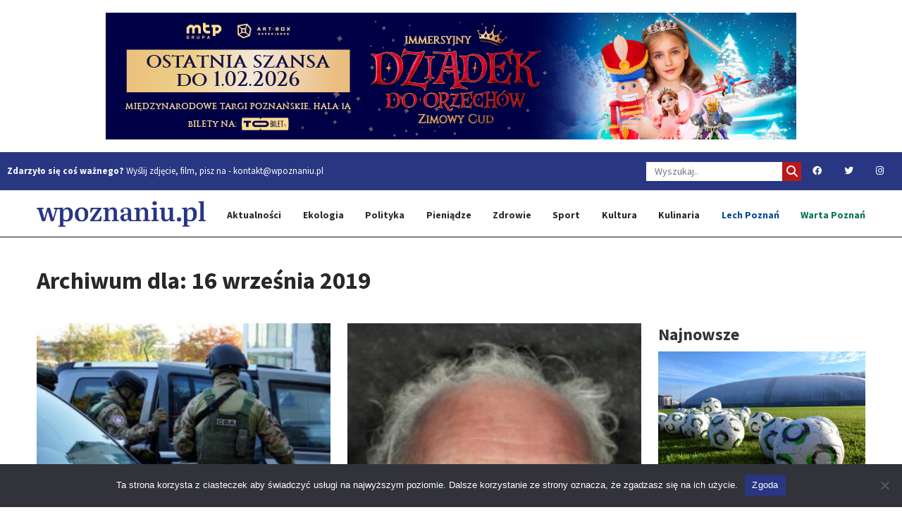

--- FILE ---
content_type: text/html; charset=UTF-8
request_url: https://wpoznaniu.pl/2019/09/16/
body_size: 13482
content:
<!DOCTYPE html>
<html lang="pl-PL" class="no-js no-svg">
<head>
<meta charset="UTF-8">
<meta name="viewport" content="width=device-width, initial-scale=1">
<meta name="robots" content="max-image-preview:large">
<link rel="profile" href="http://gmpg.org/xfn/11">
<meta name='robots' content='noindex, follow' />
	<style>img:is([sizes="auto" i], [sizes^="auto," i]) { contain-intrinsic-size: 3000px 1500px }</style>
	
	<!-- This site is optimized with the Yoast SEO Premium plugin v21.2 (Yoast SEO v25.2) - https://yoast.com/wordpress/plugins/seo/ -->
	<meta property="og:locale" content="pl_PL" />
	<meta property="og:type" content="website" />
	<meta property="og:title" content="16 września 2019" />
	<meta property="og:url" content="https://wpoznaniu.pl/2019/09/16/" />
	<meta property="og:site_name" content="wpoznaniu.pl" />
	<meta property="og:image" content="https://wpoznaniu.pl/wp-content/uploads/2022/01/w_poznaniu_pl_sygnet_2.png" />
	<meta property="og:image:width" content="1324" />
	<meta property="og:image:height" content="1324" />
	<meta property="og:image:type" content="image/png" />
	<meta name="twitter:card" content="summary_large_image" />
	<meta name="twitter:site" content="@wpoznaniupl" />
	<script type="application/ld+json" class="yoast-schema-graph">{"@context":"https://schema.org","@graph":[{"@type":"CollectionPage","@id":"https://wpoznaniu.pl/2019/09/16/","url":"https://wpoznaniu.pl/2019/09/16/","name":"16 września 2019 | wpoznaniu.pl","isPartOf":{"@id":"https://wpoznaniu.pl/#website"},"primaryImageOfPage":{"@id":"https://wpoznaniu.pl/2019/09/16/#primaryimage"},"image":{"@id":"https://wpoznaniu.pl/2019/09/16/#primaryimage"},"thumbnailUrl":"https://wpoznaniu.pl/wp-content/uploads/2018/12/cba-agenci.jpg","breadcrumb":{"@id":"https://wpoznaniu.pl/2019/09/16/#breadcrumb"},"inLanguage":"pl-PL"},{"@type":"ImageObject","inLanguage":"pl-PL","@id":"https://wpoznaniu.pl/2019/09/16/#primaryimage","url":"https://wpoznaniu.pl/wp-content/uploads/2018/12/cba-agenci.jpg","contentUrl":"https://wpoznaniu.pl/wp-content/uploads/2018/12/cba-agenci.jpg","width":1200,"height":676,"caption":"fot. CBA / zdj. ilustracyjne"},{"@type":"BreadcrumbList","@id":"https://wpoznaniu.pl/2019/09/16/#breadcrumb","itemListElement":[{"@type":"ListItem","position":1,"name":"Strona główna","item":"https://wpoznaniu.pl/"},{"@type":"ListItem","position":2,"name":"Archiwum dla 16 września 2019"}]},{"@type":"WebSite","@id":"https://wpoznaniu.pl/#website","url":"https://wpoznaniu.pl/","name":"wpoznaniu.pl","description":"","publisher":{"@id":"https://wpoznaniu.pl/#organization"},"potentialAction":[{"@type":"SearchAction","target":{"@type":"EntryPoint","urlTemplate":"https://wpoznaniu.pl/?s={search_term_string}"},"query-input":{"@type":"PropertyValueSpecification","valueRequired":true,"valueName":"search_term_string"}}],"inLanguage":"pl-PL"},{"@type":"Organization","@id":"https://wpoznaniu.pl/#organization","name":"wPoznaniu.pl","url":"https://wpoznaniu.pl/","logo":{"@type":"ImageObject","inLanguage":"pl-PL","@id":"https://wpoznaniu.pl/#/schema/logo/image/","url":"https://wpoznaniu.pl/wp-content/uploads/2022/01/w_poznaniu_pl_sygnet_2.png","contentUrl":"https://wpoznaniu.pl/wp-content/uploads/2022/01/w_poznaniu_pl_sygnet_2.png","width":1324,"height":1324,"caption":"wPoznaniu.pl"},"image":{"@id":"https://wpoznaniu.pl/#/schema/logo/image/"},"sameAs":["https://facebook.com/wpoznaniupl","https://x.com/wpoznaniupl","https://instagram.com/wpoznaniupl","https://www.youtube.com/channel/UChHFYx6BmzxdRSJa22Wg_YQ?view_as=subscriber"]}]}</script>
	<!-- / Yoast SEO Premium plugin. -->


<script type="text/javascript">
/* <![CDATA[ */
window._wpemojiSettings = {"baseUrl":"https:\/\/s.w.org\/images\/core\/emoji\/16.0.1\/72x72\/","ext":".png","svgUrl":"https:\/\/s.w.org\/images\/core\/emoji\/16.0.1\/svg\/","svgExt":".svg","source":{"concatemoji":"https:\/\/wpoznaniu.pl\/wp-includes\/js\/wp-emoji-release.min.js?ver=05d1bbff9729271009a6090838f3c9cd"}};
/*! This file is auto-generated */
!function(s,n){var o,i,e;function c(e){try{var t={supportTests:e,timestamp:(new Date).valueOf()};sessionStorage.setItem(o,JSON.stringify(t))}catch(e){}}function p(e,t,n){e.clearRect(0,0,e.canvas.width,e.canvas.height),e.fillText(t,0,0);var t=new Uint32Array(e.getImageData(0,0,e.canvas.width,e.canvas.height).data),a=(e.clearRect(0,0,e.canvas.width,e.canvas.height),e.fillText(n,0,0),new Uint32Array(e.getImageData(0,0,e.canvas.width,e.canvas.height).data));return t.every(function(e,t){return e===a[t]})}function u(e,t){e.clearRect(0,0,e.canvas.width,e.canvas.height),e.fillText(t,0,0);for(var n=e.getImageData(16,16,1,1),a=0;a<n.data.length;a++)if(0!==n.data[a])return!1;return!0}function f(e,t,n,a){switch(t){case"flag":return n(e,"\ud83c\udff3\ufe0f\u200d\u26a7\ufe0f","\ud83c\udff3\ufe0f\u200b\u26a7\ufe0f")?!1:!n(e,"\ud83c\udde8\ud83c\uddf6","\ud83c\udde8\u200b\ud83c\uddf6")&&!n(e,"\ud83c\udff4\udb40\udc67\udb40\udc62\udb40\udc65\udb40\udc6e\udb40\udc67\udb40\udc7f","\ud83c\udff4\u200b\udb40\udc67\u200b\udb40\udc62\u200b\udb40\udc65\u200b\udb40\udc6e\u200b\udb40\udc67\u200b\udb40\udc7f");case"emoji":return!a(e,"\ud83e\udedf")}return!1}function g(e,t,n,a){var r="undefined"!=typeof WorkerGlobalScope&&self instanceof WorkerGlobalScope?new OffscreenCanvas(300,150):s.createElement("canvas"),o=r.getContext("2d",{willReadFrequently:!0}),i=(o.textBaseline="top",o.font="600 32px Arial",{});return e.forEach(function(e){i[e]=t(o,e,n,a)}),i}function t(e){var t=s.createElement("script");t.src=e,t.defer=!0,s.head.appendChild(t)}"undefined"!=typeof Promise&&(o="wpEmojiSettingsSupports",i=["flag","emoji"],n.supports={everything:!0,everythingExceptFlag:!0},e=new Promise(function(e){s.addEventListener("DOMContentLoaded",e,{once:!0})}),new Promise(function(t){var n=function(){try{var e=JSON.parse(sessionStorage.getItem(o));if("object"==typeof e&&"number"==typeof e.timestamp&&(new Date).valueOf()<e.timestamp+604800&&"object"==typeof e.supportTests)return e.supportTests}catch(e){}return null}();if(!n){if("undefined"!=typeof Worker&&"undefined"!=typeof OffscreenCanvas&&"undefined"!=typeof URL&&URL.createObjectURL&&"undefined"!=typeof Blob)try{var e="postMessage("+g.toString()+"("+[JSON.stringify(i),f.toString(),p.toString(),u.toString()].join(",")+"));",a=new Blob([e],{type:"text/javascript"}),r=new Worker(URL.createObjectURL(a),{name:"wpTestEmojiSupports"});return void(r.onmessage=function(e){c(n=e.data),r.terminate(),t(n)})}catch(e){}c(n=g(i,f,p,u))}t(n)}).then(function(e){for(var t in e)n.supports[t]=e[t],n.supports.everything=n.supports.everything&&n.supports[t],"flag"!==t&&(n.supports.everythingExceptFlag=n.supports.everythingExceptFlag&&n.supports[t]);n.supports.everythingExceptFlag=n.supports.everythingExceptFlag&&!n.supports.flag,n.DOMReady=!1,n.readyCallback=function(){n.DOMReady=!0}}).then(function(){return e}).then(function(){var e;n.supports.everything||(n.readyCallback(),(e=n.source||{}).concatemoji?t(e.concatemoji):e.wpemoji&&e.twemoji&&(t(e.twemoji),t(e.wpemoji)))}))}((window,document),window._wpemojiSettings);
/* ]]> */
</script>
<style id='wp-emoji-styles-inline-css' type='text/css'>

	img.wp-smiley, img.emoji {
		display: inline !important;
		border: none !important;
		box-shadow: none !important;
		height: 1em !important;
		width: 1em !important;
		margin: 0 0.07em !important;
		vertical-align: -0.1em !important;
		background: none !important;
		padding: 0 !important;
	}
</style>
<link rel='stylesheet' id='wp-block-library-css' href='https://wpoznaniu.pl/wp-includes/css/dist/block-library/style.min.css?ver=05d1bbff9729271009a6090838f3c9cd' type='text/css' media='all' />
<style id='classic-theme-styles-inline-css' type='text/css'>
/*! This file is auto-generated */
.wp-block-button__link{color:#fff;background-color:#32373c;border-radius:9999px;box-shadow:none;text-decoration:none;padding:calc(.667em + 2px) calc(1.333em + 2px);font-size:1.125em}.wp-block-file__button{background:#32373c;color:#fff;text-decoration:none}
</style>
<style id='global-styles-inline-css' type='text/css'>
:root{--wp--preset--aspect-ratio--square: 1;--wp--preset--aspect-ratio--4-3: 4/3;--wp--preset--aspect-ratio--3-4: 3/4;--wp--preset--aspect-ratio--3-2: 3/2;--wp--preset--aspect-ratio--2-3: 2/3;--wp--preset--aspect-ratio--16-9: 16/9;--wp--preset--aspect-ratio--9-16: 9/16;--wp--preset--color--black: #000000;--wp--preset--color--cyan-bluish-gray: #abb8c3;--wp--preset--color--white: #ffffff;--wp--preset--color--pale-pink: #f78da7;--wp--preset--color--vivid-red: #cf2e2e;--wp--preset--color--luminous-vivid-orange: #ff6900;--wp--preset--color--luminous-vivid-amber: #fcb900;--wp--preset--color--light-green-cyan: #7bdcb5;--wp--preset--color--vivid-green-cyan: #00d084;--wp--preset--color--pale-cyan-blue: #8ed1fc;--wp--preset--color--vivid-cyan-blue: #0693e3;--wp--preset--color--vivid-purple: #9b51e0;--wp--preset--gradient--vivid-cyan-blue-to-vivid-purple: linear-gradient(135deg,rgba(6,147,227,1) 0%,rgb(155,81,224) 100%);--wp--preset--gradient--light-green-cyan-to-vivid-green-cyan: linear-gradient(135deg,rgb(122,220,180) 0%,rgb(0,208,130) 100%);--wp--preset--gradient--luminous-vivid-amber-to-luminous-vivid-orange: linear-gradient(135deg,rgba(252,185,0,1) 0%,rgba(255,105,0,1) 100%);--wp--preset--gradient--luminous-vivid-orange-to-vivid-red: linear-gradient(135deg,rgba(255,105,0,1) 0%,rgb(207,46,46) 100%);--wp--preset--gradient--very-light-gray-to-cyan-bluish-gray: linear-gradient(135deg,rgb(238,238,238) 0%,rgb(169,184,195) 100%);--wp--preset--gradient--cool-to-warm-spectrum: linear-gradient(135deg,rgb(74,234,220) 0%,rgb(151,120,209) 20%,rgb(207,42,186) 40%,rgb(238,44,130) 60%,rgb(251,105,98) 80%,rgb(254,248,76) 100%);--wp--preset--gradient--blush-light-purple: linear-gradient(135deg,rgb(255,206,236) 0%,rgb(152,150,240) 100%);--wp--preset--gradient--blush-bordeaux: linear-gradient(135deg,rgb(254,205,165) 0%,rgb(254,45,45) 50%,rgb(107,0,62) 100%);--wp--preset--gradient--luminous-dusk: linear-gradient(135deg,rgb(255,203,112) 0%,rgb(199,81,192) 50%,rgb(65,88,208) 100%);--wp--preset--gradient--pale-ocean: linear-gradient(135deg,rgb(255,245,203) 0%,rgb(182,227,212) 50%,rgb(51,167,181) 100%);--wp--preset--gradient--electric-grass: linear-gradient(135deg,rgb(202,248,128) 0%,rgb(113,206,126) 100%);--wp--preset--gradient--midnight: linear-gradient(135deg,rgb(2,3,129) 0%,rgb(40,116,252) 100%);--wp--preset--font-size--small: 13px;--wp--preset--font-size--medium: 20px;--wp--preset--font-size--large: 36px;--wp--preset--font-size--x-large: 42px;--wp--preset--spacing--20: 0.44rem;--wp--preset--spacing--30: 0.67rem;--wp--preset--spacing--40: 1rem;--wp--preset--spacing--50: 1.5rem;--wp--preset--spacing--60: 2.25rem;--wp--preset--spacing--70: 3.38rem;--wp--preset--spacing--80: 5.06rem;--wp--preset--shadow--natural: 6px 6px 9px rgba(0, 0, 0, 0.2);--wp--preset--shadow--deep: 12px 12px 50px rgba(0, 0, 0, 0.4);--wp--preset--shadow--sharp: 6px 6px 0px rgba(0, 0, 0, 0.2);--wp--preset--shadow--outlined: 6px 6px 0px -3px rgba(255, 255, 255, 1), 6px 6px rgba(0, 0, 0, 1);--wp--preset--shadow--crisp: 6px 6px 0px rgba(0, 0, 0, 1);}:where(.is-layout-flex){gap: 0.5em;}:where(.is-layout-grid){gap: 0.5em;}body .is-layout-flex{display: flex;}.is-layout-flex{flex-wrap: wrap;align-items: center;}.is-layout-flex > :is(*, div){margin: 0;}body .is-layout-grid{display: grid;}.is-layout-grid > :is(*, div){margin: 0;}:where(.wp-block-columns.is-layout-flex){gap: 2em;}:where(.wp-block-columns.is-layout-grid){gap: 2em;}:where(.wp-block-post-template.is-layout-flex){gap: 1.25em;}:where(.wp-block-post-template.is-layout-grid){gap: 1.25em;}.has-black-color{color: var(--wp--preset--color--black) !important;}.has-cyan-bluish-gray-color{color: var(--wp--preset--color--cyan-bluish-gray) !important;}.has-white-color{color: var(--wp--preset--color--white) !important;}.has-pale-pink-color{color: var(--wp--preset--color--pale-pink) !important;}.has-vivid-red-color{color: var(--wp--preset--color--vivid-red) !important;}.has-luminous-vivid-orange-color{color: var(--wp--preset--color--luminous-vivid-orange) !important;}.has-luminous-vivid-amber-color{color: var(--wp--preset--color--luminous-vivid-amber) !important;}.has-light-green-cyan-color{color: var(--wp--preset--color--light-green-cyan) !important;}.has-vivid-green-cyan-color{color: var(--wp--preset--color--vivid-green-cyan) !important;}.has-pale-cyan-blue-color{color: var(--wp--preset--color--pale-cyan-blue) !important;}.has-vivid-cyan-blue-color{color: var(--wp--preset--color--vivid-cyan-blue) !important;}.has-vivid-purple-color{color: var(--wp--preset--color--vivid-purple) !important;}.has-black-background-color{background-color: var(--wp--preset--color--black) !important;}.has-cyan-bluish-gray-background-color{background-color: var(--wp--preset--color--cyan-bluish-gray) !important;}.has-white-background-color{background-color: var(--wp--preset--color--white) !important;}.has-pale-pink-background-color{background-color: var(--wp--preset--color--pale-pink) !important;}.has-vivid-red-background-color{background-color: var(--wp--preset--color--vivid-red) !important;}.has-luminous-vivid-orange-background-color{background-color: var(--wp--preset--color--luminous-vivid-orange) !important;}.has-luminous-vivid-amber-background-color{background-color: var(--wp--preset--color--luminous-vivid-amber) !important;}.has-light-green-cyan-background-color{background-color: var(--wp--preset--color--light-green-cyan) !important;}.has-vivid-green-cyan-background-color{background-color: var(--wp--preset--color--vivid-green-cyan) !important;}.has-pale-cyan-blue-background-color{background-color: var(--wp--preset--color--pale-cyan-blue) !important;}.has-vivid-cyan-blue-background-color{background-color: var(--wp--preset--color--vivid-cyan-blue) !important;}.has-vivid-purple-background-color{background-color: var(--wp--preset--color--vivid-purple) !important;}.has-black-border-color{border-color: var(--wp--preset--color--black) !important;}.has-cyan-bluish-gray-border-color{border-color: var(--wp--preset--color--cyan-bluish-gray) !important;}.has-white-border-color{border-color: var(--wp--preset--color--white) !important;}.has-pale-pink-border-color{border-color: var(--wp--preset--color--pale-pink) !important;}.has-vivid-red-border-color{border-color: var(--wp--preset--color--vivid-red) !important;}.has-luminous-vivid-orange-border-color{border-color: var(--wp--preset--color--luminous-vivid-orange) !important;}.has-luminous-vivid-amber-border-color{border-color: var(--wp--preset--color--luminous-vivid-amber) !important;}.has-light-green-cyan-border-color{border-color: var(--wp--preset--color--light-green-cyan) !important;}.has-vivid-green-cyan-border-color{border-color: var(--wp--preset--color--vivid-green-cyan) !important;}.has-pale-cyan-blue-border-color{border-color: var(--wp--preset--color--pale-cyan-blue) !important;}.has-vivid-cyan-blue-border-color{border-color: var(--wp--preset--color--vivid-cyan-blue) !important;}.has-vivid-purple-border-color{border-color: var(--wp--preset--color--vivid-purple) !important;}.has-vivid-cyan-blue-to-vivid-purple-gradient-background{background: var(--wp--preset--gradient--vivid-cyan-blue-to-vivid-purple) !important;}.has-light-green-cyan-to-vivid-green-cyan-gradient-background{background: var(--wp--preset--gradient--light-green-cyan-to-vivid-green-cyan) !important;}.has-luminous-vivid-amber-to-luminous-vivid-orange-gradient-background{background: var(--wp--preset--gradient--luminous-vivid-amber-to-luminous-vivid-orange) !important;}.has-luminous-vivid-orange-to-vivid-red-gradient-background{background: var(--wp--preset--gradient--luminous-vivid-orange-to-vivid-red) !important;}.has-very-light-gray-to-cyan-bluish-gray-gradient-background{background: var(--wp--preset--gradient--very-light-gray-to-cyan-bluish-gray) !important;}.has-cool-to-warm-spectrum-gradient-background{background: var(--wp--preset--gradient--cool-to-warm-spectrum) !important;}.has-blush-light-purple-gradient-background{background: var(--wp--preset--gradient--blush-light-purple) !important;}.has-blush-bordeaux-gradient-background{background: var(--wp--preset--gradient--blush-bordeaux) !important;}.has-luminous-dusk-gradient-background{background: var(--wp--preset--gradient--luminous-dusk) !important;}.has-pale-ocean-gradient-background{background: var(--wp--preset--gradient--pale-ocean) !important;}.has-electric-grass-gradient-background{background: var(--wp--preset--gradient--electric-grass) !important;}.has-midnight-gradient-background{background: var(--wp--preset--gradient--midnight) !important;}.has-small-font-size{font-size: var(--wp--preset--font-size--small) !important;}.has-medium-font-size{font-size: var(--wp--preset--font-size--medium) !important;}.has-large-font-size{font-size: var(--wp--preset--font-size--large) !important;}.has-x-large-font-size{font-size: var(--wp--preset--font-size--x-large) !important;}
:where(.wp-block-post-template.is-layout-flex){gap: 1.25em;}:where(.wp-block-post-template.is-layout-grid){gap: 1.25em;}
:where(.wp-block-columns.is-layout-flex){gap: 2em;}:where(.wp-block-columns.is-layout-grid){gap: 2em;}
:root :where(.wp-block-pullquote){font-size: 1.5em;line-height: 1.6;}
</style>
<link rel='stylesheet' id='contact-form-7-css' href='https://wpoznaniu.pl/wp-content/plugins/contact-form-7/includes/css/styles.css?ver=6.0.6' type='text/css' media='all' />
<link rel='stylesheet' id='cookie-notice-front-css' href='https://wpoznaniu.pl/wp-content/plugins/cookie-notice/css/front.min.css?ver=2.5.6' type='text/css' media='all' />
<link rel='stylesheet' id='lbwps-styles-photoswipe5-main-css' href='https://wpoznaniu.pl/wp-content/plugins/lightbox-photoswipe/assets/ps5/styles/main.css?ver=5.6.2' type='text/css' media='all' />
<link rel='stylesheet' id='remoji-css-css' href='https://wpoznaniu.pl/wp-content/plugins/remoji/assets/css/remoji.css?ver=2.1.1' type='text/css' media='all' />
<link rel='stylesheet' id='cff-css' href='https://wpoznaniu.pl/wp-content/plugins/custom-facebook-feed/assets/css/cff-style.min.css?ver=4.3.1' type='text/css' media='all' />
<link rel='stylesheet' id='sb-font-awesome-css' href='https://wpoznaniu.pl/wp-content/plugins/custom-facebook-feed/assets/css/font-awesome.min.css?ver=4.7.0' type='text/css' media='all' />
<link rel='stylesheet' id='wp-mcm-styles-css' href='https://wpoznaniu.pl/wp-content/plugins/wp-media-category-management/css/wp-mcm-styles.css?ver=2.4.1.1' type='text/css' media='all' />
<link rel='stylesheet' id='fontawesome-style-css' href='https://wpoznaniu.pl/wp-content/themes/wpoznaniu/inc/fontawesome/css/fontawesome.min.css' type='text/css' media='all' />
<link rel='stylesheet' id='fontawesome-brands-style-css' href='https://wpoznaniu.pl/wp-content/themes/wpoznaniu/inc/fontawesome/css/brands.min.css' type='text/css' media='all' />
<link rel='stylesheet' id='fontawesome-solid-style-css' href='https://wpoznaniu.pl/wp-content/themes/wpoznaniu/inc/fontawesome/css/solid.min.css' type='text/css' media='all' />
<link rel='stylesheet' id='fontawesome-regular-style-css' href='https://wpoznaniu.pl/wp-content/themes/wpoznaniu/inc/fontawesome/css/regular.min.css' type='text/css' media='all' />
<link rel='stylesheet' id='wpoznaniu-bootstrap-css' href='https://wpoznaniu.pl/wp-content/themes/wpoznaniu/inc/bootstrap/css/bootstrap.min.css' type='text/css' media='all' />
<link rel='stylesheet' id='wpoznaniu-theme-owl-css' href='https://wpoznaniu.pl/wp-content/themes/wpoznaniu/inc/owlcarousel/owl.carousel.min.css' type='text/css' media='all' />
<link rel='stylesheet' id='wpoznaniu-theme-owl-default-css' href='https://wpoznaniu.pl/wp-content/themes/wpoznaniu/inc/owlcarousel/owl.theme.default.min.css' type='text/css' media='all' />
<link rel='stylesheet' id='wpoznaniu-theme-style-css' href='https://wpoznaniu.pl/wp-content/themes/wpoznaniu/css/styles.css' type='text/css' media='all' />
<script type="text/javascript" id="cookie-notice-front-js-before">
/* <![CDATA[ */
var cnArgs = {"ajaxUrl":"https:\/\/wpoznaniu.pl\/wp-admin\/admin-ajax.php","nonce":"fafbc15ebe","hideEffect":"fade","position":"bottom","onScroll":false,"onScrollOffset":100,"onClick":false,"cookieName":"cookie_notice_accepted","cookieTime":2592000,"cookieTimeRejected":2592000,"globalCookie":false,"redirection":false,"cache":true,"revokeCookies":false,"revokeCookiesOpt":"automatic"};
/* ]]> */
</script>
<script type="text/javascript" src="https://wpoznaniu.pl/wp-content/plugins/cookie-notice/js/front.min.js?ver=2.5.6" id="cookie-notice-front-js"></script>
<script type="text/javascript" src="https://wpoznaniu.pl/wp-includes/js/jquery/jquery.min.js?ver=3.7.1" id="jquery-core-js"></script>
<script type="text/javascript" src="https://wpoznaniu.pl/wp-includes/js/jquery/jquery-migrate.min.js?ver=3.4.1" id="jquery-migrate-js"></script>
<script type="text/javascript" id="remoji-js-js-extra">
/* <![CDATA[ */
var remoji = {"show_reaction_panel_url":"https:\/\/wpoznaniu.pl\/wp-json\/remoji\/v1\/show_reaction_panel","reaction_submit_url":"https:\/\/wpoznaniu.pl\/wp-json\/remoji\/v1\/add","nonce":"461e7d6c04"};
/* ]]> */
</script>
<script type="text/javascript" src="https://wpoznaniu.pl/wp-content/plugins/remoji/assets/remoji.js?ver=2.1.1" id="remoji-js-js"></script>
<link rel="https://api.w.org/" href="https://wpoznaniu.pl/wp-json/" /><link rel="EditURI" type="application/rsd+xml" title="RSD" href="https://wpoznaniu.pl/xmlrpc.php?rsd" />


<!-- This site is using AdRotate Professional v5.19.1 to display their advertisements - https://ajdg.solutions/ -->
<!-- AdRotate CSS -->
<style type="text/css" media="screen">
	.g { margin:0px; padding:0px; overflow:hidden; line-height:1; zoom:1; }
	.g img { height:auto; }
	.g-col { position:relative; float:left; }
	.g-col:first-child { margin-left: 0; }
	.g-col:last-child { margin-right: 0; }
	.g-wall { display:block; position:fixed; left:0; top:0; width:100%; height:100%; z-index:-1; }
	.woocommerce-page .g, .bbpress-wrapper .g { margin: 20px auto; clear:both; }
	.g-1 { width:100%; max-width:980px; height:100%; max-height:180px; margin: 0 auto; }
	.g-2 {  width:100%; max-width:1176px;  height:100%; max-height:216px; margin: 0 auto; }
	.g-3 { width:100%; max-width:980px; height:100%; max-height:180px; margin: 0 auto; }
	.g-4 {  width:100%; max-width:294px;  height:100%; max-height:1500px; margin: 0 auto; }
	.g-5 {  width:100%; max-width:294px;  height:100%; max-height:1000px; margin: 0 auto; }
	.g-6 { width:100%; max-width:380px; height:100%; max-height:120px; margin: 0 auto; }
	.g-7 { width:100%; max-width:980px; height:100%; max-height:180px; margin: 0 auto; }
	.g-8 {  width:100%; max-width:500px;  height:100%; max-height:120px; margin: 0 auto; }
	.g-18 { margin:0px 0px 0px 0px; width:100%; max-width:320px; height:100%; max-height:100px; }
	.g-19 { margin:0px 0px 0px 0px; width:100%; max-width:320px; height:100%; max-height:100px; }
	.g-20 { margin:0px 0px 0px 0px; width:100%; max-width:1176px; height:100%; max-height:216px; }
	.g-21 { margin:0px 0px 0px 0px; width:100%; max-width:320px; height:100%; max-height:100px; }
	@media only screen and (max-width: 480px) {
		.g-col, .g-dyn, .g-single { width:100%; margin-left:0; margin-right:0; }
		.woocommerce-page .g, .bbpress-wrapper .g { margin: 10px auto; }
	}
</style>
<!-- /AdRotate CSS -->

<link rel="icon" href="https://wpoznaniu.pl/wp-content/uploads/2023/02/wpoznaniu-90x90.png" sizes="32x32" />
<link rel="icon" href="https://wpoznaniu.pl/wp-content/uploads/2023/02/wpoznaniu.png" sizes="192x192" />
<link rel="apple-touch-icon" href="https://wpoznaniu.pl/wp-content/uploads/2023/02/wpoznaniu.png" />
<meta name="msapplication-TileImage" content="https://wpoznaniu.pl/wp-content/uploads/2023/02/wpoznaniu.png" />
		<style type="text/css" id="wp-custom-css">
			.ytp-title-link, .ytp-chrome-top {
    display: none !important; /* Ukrycie elementów */
}
		</style>
		<link rel="preconnect" href="https://fonts.googleapis.com">
<link rel="preconnect" href="https://fonts.gstatic.com" crossorigin>
<link href="https://fonts.googleapis.com/css2?family=Source+Sans+Pro:wght@400;700;900&display=swap" rel="stylesheet">
<!-- Google tag (gtag.js) -->
<script async src="https://www.googletagmanager.com/gtag/js?id=G-MKMY5F1DLQ"></script>
<script>
  window.dataLayer = window.dataLayer || [];
  function gtag(){dataLayer.push(arguments);}
  gtag('js', new Date());

  gtag('config', 'G-MKMY5F1DLQ');
</script>
<!-- Google Tag Manager
<script>(function(w,d,s,l,i){w[l]=w[l]||[];w[l].push({'gtm.start':
new Date().getTime(),event:'gtm.js'});var f=d.getElementsByTagName(s)[0],
j=d.createElement(s),dl=l!='dataLayer'?'&l='+l:'';j.async=true;j.src=
'https://www.googletagmanager.com/gtm.js?id='+i+dl;f.parentNode.insertBefore(j,f);
})(window,document,'script','dataLayer','GTM-K8SVCQC');</script>
<!-- End Google Tag Manager -->
<!--<script async src="https://pagead2.googlesyndication.com/pagead/js/adsbygoogle.js?client=ca-pub-6654429975113489"
     crossorigin="anonymous"></script>-->
</head>
<body class="archive date wp-custom-logo wp-theme-wpoznaniu cookies-not-set">
<!-- Google Tag Manager (noscript) -->
<noscript><iframe src="https://www.googletagmanager.com/ns.html?id=GTM-K8SVCQC"
height="0" width="0" style="display:none;visibility:hidden"></iframe></noscript>
<!-- End Google Tag Manager (noscript) -->
<script>
  window.fbAsyncInit = function() {
    FB.init({
      appId      : '673594050674808',
      xfbml      : true,
      version    : 'v12.0'
    });
    FB.AppEvents.logPageView();
  };

  (function(d, s, id){
     var js, fjs = d.getElementsByTagName(s)[0];
     if (d.getElementById(id)) {return;}
     js = d.createElement(s); js.id = id;
     js.src = "https://connect.facebook.net/pl_PL/sdk.js";
     fjs.parentNode.insertBefore(js, fjs);
   }(document, 'script', 'facebook-jssdk'));
</script>
<div id="page">

	<header class="wpoznaniu-header">
		<div class="container">
			<div class="inner-ads-header">
									<div class="g g-2"><div class="g-dyn a-754 c-1"><a href="https://tobilet.pl/dziadek-do-orzechow-wystawa-10.html"><img src="https://wpoznaniu.pl/wp-content/uploads/2026/01/Dziadek_OS_strona_980x180_w1.jpg" /></a></div></div>							</div>
			<div class="inner-ads-header-mobile">
								<div class="g g-18"><div class="g-dyn a-753 c-1"><a href="https://tobilet.pl/dziadek-do-orzechow-wystawa-10.html"><img src="https://wpoznaniu.pl/wp-content/uploads/2026/01/Dziadek_OS_strona_320x100.jpg" /></a></div></div>							</div>
		</div>
		<section id="topbar">
			<section><strong>Zdarzyło się coś ważnego?</strong> Wyślij zdjęcie, film, pisz na - <a href="mailto:kontakt@wpoznaniu.pl">kontakt@wpoznaniu.pl</a></section>
			<section>
				<form method="get" class="search-form" action="https://wpoznaniu.pl">
					<div class="input-group">
						<input type="text" class="form-control" name="s" value="" placeholder="Wyszukaj..">
							<button class="btn btn-secondary" type="submit"><i class="fa-solid fa-search"></i></button>
					</div>
				</form>
				<ul class="nav social-icons  social-transparent social-white social-h-own social-bg-black social-hbg-black">
					<li class="nav-item">
						<a href="https://facebook.com/wpoznaniupl" class="nav-link social-fb" target="_self">
							<i class="fa-brands fa-facebook"></i>
						</a>
					</li><li class="nav-item">
						<a href="https://twitter.com/wpoznaniupl" class="nav-link social-twitter" target="_self">
							<i class="fa-brands fa-twitter"></i>
						</a>
					</li><li class="nav-item">
						<a href="https://instagram.com/wpoznaniupl" class="nav-link social-instagram" target="_self">
							<i class="fa-brands fa-instagram"></i>
						</a>
					</li>
				</ul>
			</section>
		</section>
		
		<div class="site-logo">
			<a href="https://wpoznaniu.pl/" title="wPoznaniu.pl">
				<img src="/wp-content/themes/wpoznaniu/img/wpoznaniu_new_logo2.png" alt="wPoznaniu.pl" title="wPoznaniu.pl">
			</a>
			<div class="hamburger">
				<a class="" href="#"><i class="fa-solid fa-bars"></i></a>
			</div>
		</div>
		<nav id="primary-menu">
		<div class="mobile-menu-top">
			<a href="https://wpoznaniu.pl/" title="wPoznaniu.pl">
				<img src="/wp-content/themes/wpoznaniu/img/wpoznaniu_new_logo2.png" alt="wPoznaniu.pl" title="wPoznaniu.pl">
			</a>
			<a class="mobile-bar-toggle close" href="#"><i class="fa-solid fa-xmark"></i></a>
		</div>
		<div class="mobile-menu-bottom">
				<form method="get" class="search-form" action="https://wpoznaniu.pl">
					<div class="input-group">
						<input type="text" class="form-control" name="s" value="" placeholder="Wyszukaj..">
							<button class="btn btn-secondary" type="submit"><i class="fa-solid fa-search"></i></button>
					</div>
				</form>
		</div>
		<ul id="menu-primary-menu" class="main-menu"><a href="https://wpoznaniu.pl/" title="wPoznaniu.pl">
			 <img src="/wp-content/themes/wpoznaniu/img/wpoznaniu_new_logo2.png" alt="wPoznaniu.pl" title="wPoznaniu.pl" class="static-logo"></a>
			 <li id="menu-item-24004" class="w-home-page menu-item menu-item-type-custom menu-item-object-custom menu-item-24004"><a href="/"> </a></li>
<li id="menu-item-23825" class="menu-item menu-item-type-taxonomy menu-item-object-category menu-item-23825"><a href="https://wpoznaniu.pl/kategoria/news/">Aktualności</a></li>
<li id="menu-item-23837" class="menu-item menu-item-type-taxonomy menu-item-object-category menu-item-23837"><a href="https://wpoznaniu.pl/kategoria/ekologia/">Ekologia</a></li>
<li id="menu-item-23830" class="menu-item menu-item-type-taxonomy menu-item-object-category menu-item-23830"><a href="https://wpoznaniu.pl/kategoria/polityka/">Polityka</a></li>
<li id="menu-item-23838" class="menu-item menu-item-type-taxonomy menu-item-object-category menu-item-23838"><a href="https://wpoznaniu.pl/kategoria/pieniadze/">Pieniądze</a></li>
<li id="menu-item-23839" class="menu-item menu-item-type-taxonomy menu-item-object-category menu-item-23839"><a href="https://wpoznaniu.pl/kategoria/zdrowie/">Zdrowie</a></li>
<li id="menu-item-23826" class="menu-item menu-item-type-taxonomy menu-item-object-category menu-item-23826"><a href="https://wpoznaniu.pl/kategoria/sport/">Sport</a></li>
<li id="menu-item-23828" class="menu-item menu-item-type-taxonomy menu-item-object-category menu-item-23828"><a href="https://wpoznaniu.pl/kategoria/kultura/">Kultura</a></li>
<li id="menu-item-23840" class="menu-item menu-item-type-taxonomy menu-item-object-category menu-item-23840"><a href="https://wpoznaniu.pl/kategoria/kulinaria/">Kulinaria</a></li>
<li id="menu-item-136183" class="lp menu-item menu-item-type-taxonomy menu-item-object-category menu-item-136183"><a href="https://wpoznaniu.pl/kategoria/lech-poznan/">Lech Poznań</a></li>
<li id="menu-item-119038" class="wp menu-item menu-item-type-taxonomy menu-item-object-category menu-item-119038"><a href="https://wpoznaniu.pl/kategoria/warta-poznan/">Warta Poznań</a></li>
</ul>		
		</nav>
	</header>
	
	<div class="wpoznaniu-content-wrapper">

	<div class="independent-content-inner">			
		
						
		<div class="container">
		
		<h1 class="page-title">Archiwum dla: 16 września 2019</h1>		
			<div class="article-row clearfix">
				<div class="col-left clearfix">	
		
					<div class="row">
					
						<div class="col-md-6">
							<div class="post post-grid independent-block-post  clearfix">
								<div class="post-thumb-wrapper">
									<a href="https://wpoznaniu.pl/zatrzymani-przez-cba-chodzi-lewe-faktury/" rel="bookmark">
										<div class="image16x9">
											<div class="cover left-top" style="background-image: url(https://wpoznaniu.pl/wp-content/uploads/2018/12/cba-agenci-300x169.jpg);"></div>
										</div>
									</a>
								</div>
								<div class="post-text-wrapper">
									<h4 class="post-title"><a href="https://wpoznaniu.pl/zatrzymani-przez-cba-chodzi-lewe-faktury/" rel="bookmark">Zatrzymani przez CBA. Chodzi o &#8222;lewe&#8221; faktury</a></h4>
									<p>33 miliony złotych mógł stracić Skarb Państwa na działalności tej grypy przestępczej. Funkcjonariusze CBA i CBŚP zatrzymali siedem osób zamieszanych w proceder wyłudzania podatku VAT przy obrocie paliwami. Do zatrzymań doszło na terenie Poznania i okolic.  Z ustaleń śledztwa wynika, że działalność grupy polegała na wykorzystywaniu krajowych i zagranicznych firm do wystawiania poświadczających nieprawdę faktur VAT, dokumentujących rzekomy obrót [&hellip;]</p>
									<a href="https://wpoznaniu.pl/2019/09/16/"><span class="date">16 września 2019</span></a>
								</div>
							</div>
						</div>

					
						<div class="col-md-6">
							<div class="post post-grid independent-block-post  clearfix">
								<div class="post-thumb-wrapper">
									<a href="https://wpoznaniu.pl/cialo-mezczyzny-wylowiono-z-malty-rozpoznajesz/" rel="bookmark">
										<div class="image16x9">
											<div class="cover left-top" style="background-image: url(https://wpoznaniu.pl/wp-content/uploads/2019/09/BA33E9A1-C718-48DE-95EC-BD33A5E4EAE2-211x300.png);"></div>
										</div>
									</a>
								</div>
								<div class="post-text-wrapper">
									<h4 class="post-title"><a href="https://wpoznaniu.pl/cialo-mezczyzny-wylowiono-z-malty-rozpoznajesz/" rel="bookmark">Ciało mężczyzny wyłowiono z Malty. Rozpoznajesz?</a></h4>
									<p>Policjanci proszą o pomoc w ustaleniu tożsamości mężczyzny, którego ciało wyłowiono z Jeziora Malta. Policjanci z Centralnego Laboratorium Kryminalistycznego Policji KGP wykonali retusz twarzy, który ma umożliwić lepsze rozpoznanie i identyfikację denata. Rysopis: wiek ok 60(+-10lat),wzrost 182 cm, waga ok 78kg, budowy ciała prawidłowa, włosy siwe z widocznymi zakolami, zarost broda i wąsy. Ubiór: w [&hellip;]</p>
									<a href="https://wpoznaniu.pl/2019/09/16/"><span class="date">16 września 2019</span></a>
								</div>
							</div>
						</div>

											</div>
						<div class="row">
					
						<div class="col-md-6">
							<div class="post post-grid independent-block-post  clearfix">
								<div class="post-thumb-wrapper">
									<a href="https://wpoznaniu.pl/hubert-smul-poznanskim-taksowkarzem-roku/" rel="bookmark">
										<div class="image16x9">
											<div class="cover left-top" style="background-image: url(https://wpoznaniu.pl/wp-content/uploads/2019/09/taksówka-konkurs-300x169.jpg);"></div>
										</div>
									</a>
								</div>
								<div class="post-text-wrapper">
									<h4 class="post-title"><a href="https://wpoznaniu.pl/hubert-smul-poznanskim-taksowkarzem-roku/" rel="bookmark">Hubert Smul poznańskim taksówkarzem roku</a></h4>
									<p>Hubert Smul został wybrany Taksówkarzem Roku 2019. Tytuł zdobył dzięki głosem klientów, bo to oni dokonali wyboru.  Poznaniacy już po raz drugi mieli okazję zagłosować na swojego ulubionego kierowcę taksówki (pierwsza edycja plebiscytu odbyła się w zeszłym roku). Poznaniacy brali pod uwagę czas oczekiwania, jakość obsługi, ceny, komfort podróżowania i dobór trasy przejazdu. Dla kapituły plebiscytu ważna była liczba uzyskanych głosów, [&hellip;]</p>
									<a href="https://wpoznaniu.pl/2019/09/16/"><span class="date">16 września 2019</span></a>
								</div>
							</div>
						</div>

					
						<div class="col-md-6">
							<div class="post post-grid independent-block-post  clearfix">
								<div class="post-thumb-wrapper">
									<a href="https://wpoznaniu.pl/dzis-oblawa-drogowki-na-kierowcow-z-telefonami-w-rece/" rel="bookmark">
										<div class="image16x9">
											<div class="cover left-top" style="background-image: url(https://wpoznaniu.pl/wp-content/uploads/2019/09/telefon-akcja-300x169.jpg);"></div>
										</div>
									</a>
								</div>
								<div class="post-text-wrapper">
									<h4 class="post-title"><a href="https://wpoznaniu.pl/dzis-oblawa-drogowki-na-kierowcow-z-telefonami-w-rece/" rel="bookmark">Dziś obława drogówki na kierowców z telefonami w ręce</a></h4>
									<p>Policja dziś szczególną uwagę zwracać będzie  na kierowców z telefonami w ręce. Skala tego zagrożenia jest niezwykle duża. Policja tłumaczy, jak poważnym zagrożeniem jest jeżdżenie z telefonem w ręce, pisanie smsów, czy obsługa aplikacji. Wybieranie numeru telefonu czy pisanie wiadomości tekstowych sprawia, że kierujący pojazdem nawet przez kilka sekund nie patrzy na drogę. Dynamicznie zmieniająca [&hellip;]</p>
									<a href="https://wpoznaniu.pl/2019/09/16/"><span class="date">16 września 2019</span></a>
								</div>
							</div>
						</div>

											</div>
						<div class="row">
										</div>




			

					<div class="posts-section 1">
																	</div>


				</div>

				<div class="col-right tbrs-vcsticky clearfix">
					<h3 class="widget-title">Najnowsze</h3>
					<ul class="post-index">

													

						<li>					
							<a href="https://wpoznaniu.pl/udane-otwarcie-obozu-w-abu-zabi-lech-wygral-pierwszy-sparing/" rel="bookmark">									
								<div class="image16x9">
									<div class="cover left-top" style="background-image: url(https://wpoznaniu.pl/wp-content/uploads/2025/12/DSCN6630_1-768x456.jpg);"></div>
								</div>
							</a>
															
							<h4><a href="https://wpoznaniu.pl/udane-otwarcie-obozu-w-abu-zabi-lech-wygral-pierwszy-sparing/" rel="bookmark">Udane otwarcie obozu w Abu Zabi. Lech wygrał pierwszy sparing</a></h4>
							<span class="date">17 stycznia 2026</span>
						</li>
	
													

						<li>					
							<a href="https://wpoznaniu.pl/nowy-rok-nowa-watroba-i-nowe-zycie-pierwszy-przeszczep-w-kraju/" rel="bookmark">									
								<div class="image16x9">
									<div class="cover left-top" style="background-image: url(https://wpoznaniu.pl/wp-content/uploads/2026/01/617053752_1563859145184736_7009138282855089612_n.jpg);"></div>
								</div>
							</a>
							<span class="etykieta">Wielkopolska</span>								
							<h4><a href="https://wpoznaniu.pl/nowy-rok-nowa-watroba-i-nowe-zycie-pierwszy-przeszczep-w-kraju/" rel="bookmark">Wyszła do lekarza, wróciła z nową wątrobą</a></h4>
							<span class="date">17 stycznia 2026</span>
						</li>
	
													

						<li>					
							<a href="https://wpoznaniu.pl/konkurs-w-ktorym-mozna-wygrac-zycie/" rel="bookmark">									
								<div class="image16x9">
									<div class="cover left-top" style="background-image: url(https://wpoznaniu.pl/wp-content/uploads/2026/01/dsc_3978-768x456.jpg);"></div>
								</div>
							</a>
															
							<h4><a href="https://wpoznaniu.pl/konkurs-w-ktorym-mozna-wygrac-zycie/" rel="bookmark">Konkurs, w którym można wygrać… życie</a></h4>
							<span class="date">17 stycznia 2026</span>
						</li>
	
													

						<li>					
							<a href="https://wpoznaniu.pl/z-poznania-do-berlina-noca-nowe-polaczenie-pkp-intercity/" rel="bookmark">									
								<div class="image16x9">
									<div class="cover left-top" style="background-image: url(https://wpoznaniu.pl/wp-content/uploads/2024/09/LGD_3314-768x456.jpg);"></div>
								</div>
							</a>
															
							<h4><a href="https://wpoznaniu.pl/z-poznania-do-berlina-noca-nowe-polaczenie-pkp-intercity/" rel="bookmark">Z Poznania do Berlina nocą. Nowe połączenie PKP Intercity</a></h4>
							<span class="date">17 stycznia 2026</span>
						</li>
	
													

						<li>					
							<a href="https://wpoznaniu.pl/bedzie-bardziej-komfortowo-dla-rowerzystow-i-pieszych/" rel="bookmark">									
								<div class="image16x9">
									<div class="cover left-top" style="background-image: url(https://wpoznaniu.pl/wp-content/uploads/2026/01/615402537_1314535317381821_5012011534363354019_n-768x456.jpg);"></div>
								</div>
							</a>
															
							<h4><a href="https://wpoznaniu.pl/bedzie-bardziej-komfortowo-dla-rowerzystow-i-pieszych/" rel="bookmark">Będzie bardziej komfortowo dla rowerzystów i pieszych</a></h4>
							<span class="date">17 stycznia 2026</span>
						</li>
	
													

						<li>					
							<a href="https://wpoznaniu.pl/beda-leczyc-dzieci-onkologiczne-w-poznaniu-otwarto-nowa-poradnie/" rel="bookmark">									
								<div class="image16x9">
									<div class="cover left-top" style="background-image: url(https://wpoznaniu.pl/wp-content/uploads/2025/01/nursery-2114173_1920-768x456.jpg);"></div>
								</div>
							</a>
															
							<h4><a href="https://wpoznaniu.pl/beda-leczyc-dzieci-onkologiczne-w-poznaniu-otwarto-nowa-poradnie/" rel="bookmark">Będą leczyć dzieci onkologiczne. W Poznaniu otwarto nową poradnie</a></h4>
							<span class="date">17 stycznia 2026</span>
						</li>
	
							
													
					</ul>

					<div id="block-16" class="widget widget_block">
						<div class="fb-like" data-share="true" data-width="450" data-show-faces="true"></div>
					</div>
				</div>
				


			</div>
		</div>
	</div>
	
	</div><!-- .wpoznaniu-content-wrapper -->
	<footer class="site-footer">
		<section>
			<div class="container">
				<div class="row">
					<div class="col-md-4 footer-area footer-area-one">
						
<p><strong>Wydawca</strong>: World Trade Center Poznań sp. z o.o.</p>

<p><strong>Dyrektor projektu</strong>, <strong>Redaktor Naczelny</strong><strong>:</strong><br>Artur Adamczak</p>

<p></p>
					</div>
					<div class="col-md-4 footer-area footer-area-two">
						
<p><strong>Zespół redakcyjny:</strong><br>Franciszek Bryska<br>Aleksandra Wróblewska <br>Marek Jerzak<br>Erwin Nowak<br>Marta Maj<br>Hubert Śnieżek</p>

<p>Anna Pohorielova (grafika) <br> </p>
					</div>
					<div class="col-md-4 footer-area footer-area-three">
						
<p><strong>Kontakt:</strong><br><a rel="noreferrer noopener" href="mailto:redakcja@wpoznaniu.pl" target="_blank">redakcja@wpoznaniu.pl</a></p>

<p>Bukowska 12,<br>60-810 Poznań</p>

<p><strong>Biuro promocji i reklamy:</strong></p>

<p>reklama@wpoznaniu.pl <br><br></p>
					</div>
				</div>
			</div>
		</section>
		<section class="bottom">
			<a href="https://wpoznaniu.pl/polityka-prywatnosci/">Polityka prywatności</a><br>
			© Copyrights 2025. All Rights Reserved by wPoznaniu.pl
		</section>
		

	</footer><!-- #colophon -->
</div><!-- #page -->
<script type="speculationrules">
{"prefetch":[{"source":"document","where":{"and":[{"href_matches":"\/*"},{"not":{"href_matches":["\/wp-*.php","\/wp-admin\/*","\/wp-content\/uploads\/*","\/wp-content\/*","\/wp-content\/plugins\/*","\/wp-content\/themes\/wpoznaniu\/*","\/*\\?(.+)"]}},{"not":{"selector_matches":"a[rel~=\"nofollow\"]"}},{"not":{"selector_matches":".no-prefetch, .no-prefetch a"}}]},"eagerness":"conservative"}]}
</script>
<!-- Custom Facebook Feed JS -->
<script type="text/javascript">var cffajaxurl = "https://wpoznaniu.pl/wp-admin/admin-ajax.php";
var cfflinkhashtags = "true";
</script>
<script type="text/javascript" id="adrotate-groups-js-extra">
/* <![CDATA[ */
var impression_object = {"ajax_url":"https:\/\/wpoznaniu.pl\/wp-admin\/admin-ajax.php"};
/* ]]> */
</script>
<script type="text/javascript" src="https://wpoznaniu.pl/wp-content/plugins/adrotate-pro/library/jquery.groups.js" id="adrotate-groups-js"></script>
<script type="text/javascript" id="adrotate-clicker-js-extra">
/* <![CDATA[ */
var click_object = {"ajax_url":"https:\/\/wpoznaniu.pl\/wp-admin\/admin-ajax.php"};
/* ]]> */
</script>
<script type="text/javascript" src="https://wpoznaniu.pl/wp-content/plugins/adrotate-pro/library/jquery.clicker.js" id="adrotate-clicker-js"></script>
<script type="text/javascript" src="https://wpoznaniu.pl/wp-includes/js/dist/hooks.min.js?ver=4d63a3d491d11ffd8ac6" id="wp-hooks-js"></script>
<script type="text/javascript" src="https://wpoznaniu.pl/wp-includes/js/dist/i18n.min.js?ver=5e580eb46a90c2b997e6" id="wp-i18n-js"></script>
<script type="text/javascript" id="wp-i18n-js-after">
/* <![CDATA[ */
wp.i18n.setLocaleData( { 'text direction\u0004ltr': [ 'ltr' ] } );
/* ]]> */
</script>
<script type="text/javascript" src="https://wpoznaniu.pl/wp-content/plugins/contact-form-7/includes/swv/js/index.js?ver=6.0.6" id="swv-js"></script>
<script type="text/javascript" id="contact-form-7-js-translations">
/* <![CDATA[ */
( function( domain, translations ) {
	var localeData = translations.locale_data[ domain ] || translations.locale_data.messages;
	localeData[""].domain = domain;
	wp.i18n.setLocaleData( localeData, domain );
} )( "contact-form-7", {"translation-revision-date":"2025-05-12 12:41:51+0000","generator":"GlotPress\/4.0.1","domain":"messages","locale_data":{"messages":{"":{"domain":"messages","plural-forms":"nplurals=3; plural=(n == 1) ? 0 : ((n % 10 >= 2 && n % 10 <= 4 && (n % 100 < 12 || n % 100 > 14)) ? 1 : 2);","lang":"pl"},"This contact form is placed in the wrong place.":["Ten formularz kontaktowy zosta\u0142 umieszczony w niew\u0142a\u015bciwym miejscu."],"Error:":["B\u0142\u0105d:"]}},"comment":{"reference":"includes\/js\/index.js"}} );
/* ]]> */
</script>
<script type="text/javascript" id="contact-form-7-js-before">
/* <![CDATA[ */
var wpcf7 = {
    "api": {
        "root": "https:\/\/wpoznaniu.pl\/wp-json\/",
        "namespace": "contact-form-7\/v1"
    },
    "cached": 1
};
/* ]]> */
</script>
<script type="text/javascript" src="https://wpoznaniu.pl/wp-content/plugins/contact-form-7/includes/js/index.js?ver=6.0.6" id="contact-form-7-js"></script>
<script type="text/javascript" id="lbwps-photoswipe5-js-extra">
/* <![CDATA[ */
var lbwpsOptions = {"label_facebook":"Share on Facebook","label_twitter":"Tweet","label_pinterest":"Pin it","label_download":"Download image","label_copyurl":"Copy image URL","label_ui_close":"Close [Esc]","label_ui_zoom":"Zoom","label_ui_prev":"Previous [\u2190]","label_ui_next":"Next [\u2192]","label_ui_error":"The image cannot be loaded","label_ui_fullscreen":"Toggle fullscreen [F]","share_facebook":"1","share_twitter":"1","share_pinterest":"1","share_download":"1","share_direct":"0","share_copyurl":"0","close_on_drag":"1","history":"1","show_counter":"1","show_fullscreen":"1","show_zoom":"1","show_caption":"1","loop":"1","pinchtoclose":"1","taptotoggle":"1","close_on_click":"1","fulldesktop":"0","use_alt":"0","usecaption":"1","desktop_slider":"1","share_custom_label":"","share_custom_link":"","wheelmode":"close","spacing":"12","idletime":"4000","hide_scrollbars":"1","caption_type":"overlay","bg_opacity":"100","padding_left":"0","padding_top":"0","padding_right":"0","padding_bottom":"0"};
/* ]]> */
</script>
<script type="module" src="https://wpoznaniu.pl/wp-content/plugins/lightbox-photoswipe/assets/ps5/frontend.min.js?ver=5.6.2"></script><script type="text/javascript" src="https://wpoznaniu.pl/wp-content/plugins/custom-facebook-feed/assets/js/cff-scripts.min.js?ver=4.3.1" id="cffscripts-js"></script>
<script type="text/javascript" id="custom-ajax-script-js-extra">
/* <![CDATA[ */
var blog = {"ajaxurl":"https:\/\/wpoznaniu.pl\/wp-admin\/admin-ajax.php","security":"92b4b773a7"};
/* ]]> */
</script>
<script type="text/javascript" src="https://wpoznaniu.pl/wp-content/themes/wpoznaniu/js/ajax.js?ver=05d1bbff9729271009a6090838f3c9cd" id="custom-ajax-script-js"></script>
<script type="text/javascript" src="https://wpoznaniu.pl/wp-content/themes/wpoznaniu/inc/bootstrap/js/bootstrap.min.js?ver=1.0" id="wpoznaniu-bootstrap-js"></script>
<script type="text/javascript" src="https://wpoznaniu.pl/wp-content/themes/wpoznaniu/inc/sticky-kit/sticky-kit.min.js?ver=1.0" id="wpoznaniu-sticky-kit-js"></script>
<script type="text/javascript" src="https://wpoznaniu.pl/wp-content/themes/wpoznaniu/inc/owlcarousel/owl.carousel.min.js?ver=1.0" id="wpoznaniu-scripts-owl-js"></script>
<script type="text/javascript" src="https://wpoznaniu.pl/wp-content/themes/wpoznaniu/js/scripts.js?ver=1.0" id="wpoznaniu-scripts-js"></script>
<!-- AdRotate JS -->
<script type="text/javascript">
jQuery(document).ready(function(){if(jQuery.fn.gslider) {
	jQuery('.g-1').gslider({groupid:1,speed:6000,repeat_impressions:'Y'});
	jQuery('.g-2').gslider({groupid:2,speed:6000,repeat_impressions:'Y'});
	jQuery('.g-3').gslider({groupid:3,speed:6000,repeat_impressions:'Y'});
	jQuery('.g-4').gslider({groupid:4,speed:6000,repeat_impressions:'Y'});
	jQuery('.g-5').gslider({groupid:5,speed:6000,repeat_impressions:'Y'});
	jQuery('.g-6').gslider({groupid:6,speed:6000,repeat_impressions:'Y'});
	jQuery('.g-7').gslider({groupid:7,speed:6000,repeat_impressions:'Y'});
	jQuery('.g-8').gslider({groupid:8,speed:6000,repeat_impressions:'Y'});
	jQuery('.g-10').gslider({groupid:10,speed:6000,repeat_impressions:'Y'});
	jQuery('.g-18').gslider({groupid:18,speed:6000,repeat_impressions:'Y'});
	jQuery('.g-19').gslider({groupid:19,speed:6000,repeat_impressions:'Y'});
	jQuery('.g-20').gslider({groupid:20,speed:6000,repeat_impressions:'Y'});
	jQuery('.g-21').gslider({groupid:21,speed:6000,repeat_impressions:'Y'});
}});
</script>
<!-- /AdRotate JS -->


		<!-- Cookie Notice plugin v2.5.6 by Hu-manity.co https://hu-manity.co/ -->
		<div id="cookie-notice" role="dialog" class="cookie-notice-hidden cookie-revoke-hidden cn-position-bottom" aria-label="Cookie Notice" style="background-color: rgba(50,50,58,1);"><div class="cookie-notice-container" style="color: #fff"><span id="cn-notice-text" class="cn-text-container">Ta strona korzysta z ciasteczek aby świadczyć usługi na najwyższym poziomie. Dalsze korzystanie ze strony oznacza, że zgadzasz się na ich użycie.</span><span id="cn-notice-buttons" class="cn-buttons-container"><a href="#" id="cn-accept-cookie" data-cookie-set="accept" class="cn-set-cookie cn-button" aria-label="Zgoda" style="background-color: #293682">Zgoda</a></span><span id="cn-close-notice" data-cookie-set="accept" class="cn-close-icon" title="Nie wyrażam zgody"></span></div>
			
		</div>
		<!-- / Cookie Notice plugin --><script>
document.addEventListener("DOMContentLoaded", function () {
    // tablica progów w %
    const thresholds = [];
    for (let i = 5; i <= 100; i += 5) {
        thresholds.push(i);
    }

    let lastSent = 0; // ostatni wysłany próg

    function getScrollPercent() {
        const scrollTop = window.scrollY || document.documentElement.scrollTop;
        const windowHeight = window.innerHeight;
        const docHeight = Math.max(
            document.body.scrollHeight,
            document.documentElement.scrollHeight,
            document.body.offsetHeight,
            document.documentElement.offsetHeight,
            document.body.clientHeight,
            document.documentElement.clientHeight
        );
        const trackLength = docHeight - windowHeight;
        const scrollPercent = trackLength > 0 ? (scrollTop / trackLength) * 100 : 0;
        return Math.floor(scrollPercent);
    }

    function checkScrollDepth() {
        const percent = getScrollPercent();
        // zaokrąglamy w dół do najbliższych 5%
        const rounded = Math.floor(percent / 5) * 5;

        // sprawdzamy, czy przekroczyliśmy nowy próg
        if (rounded >= 5 && rounded > lastSent && thresholds.includes(rounded)) {
            lastSent = rounded;
            gtag("event", "scroll_depth", {
                percent_scrolled: rounded,
                page_path: window.location.pathname,
                page_title: document.title
            });
            // debug
            console.log("GA4 scroll_depth:", rounded + "%");
        }
    }

    window.addEventListener("scroll", checkScrollDepth);
});
</script>
</body>
</html>
<!-- Dynamic page generated in 0.248 seconds. -->
<!-- Cached page generated by WP-Super-Cache on 2026-01-18 00:10:28 -->

<!-- super cache -->